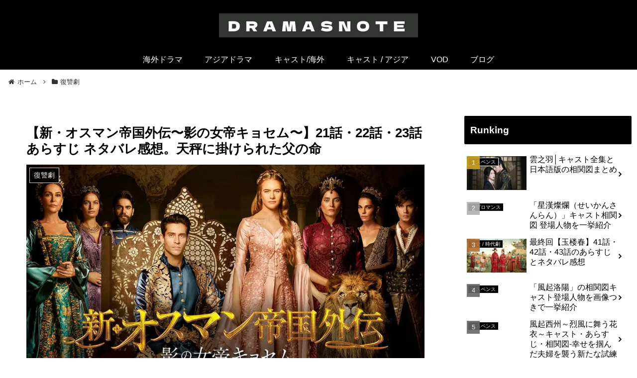

--- FILE ---
content_type: application/javascript; charset=utf-8
request_url: https://fundingchoicesmessages.google.com/f/AGSKWxUgEHxpJk0RWRgel4tFqbFDHxebn3qI2-NmPJIZaW1-oJBkW1Kkm9DVLaELosAmAzRhZ7Mm6FkkKjwg6AEp7X6U2lVLAogLLZRaulFDO_gqlg4oNBOkrd0YZQXRcaCYdRcFkIM2SNdDLrUh1pUYjxadO66fsY2PTAk0VhQG5G9B_LSri07TogzrCjib/_/ad/js/banner9232./betrad.js/exbl.js?_468x060_.tv/ads/
body_size: -1291
content:
window['16e96a3e-6969-4ee0-8833-d1f1d7d903db'] = true;